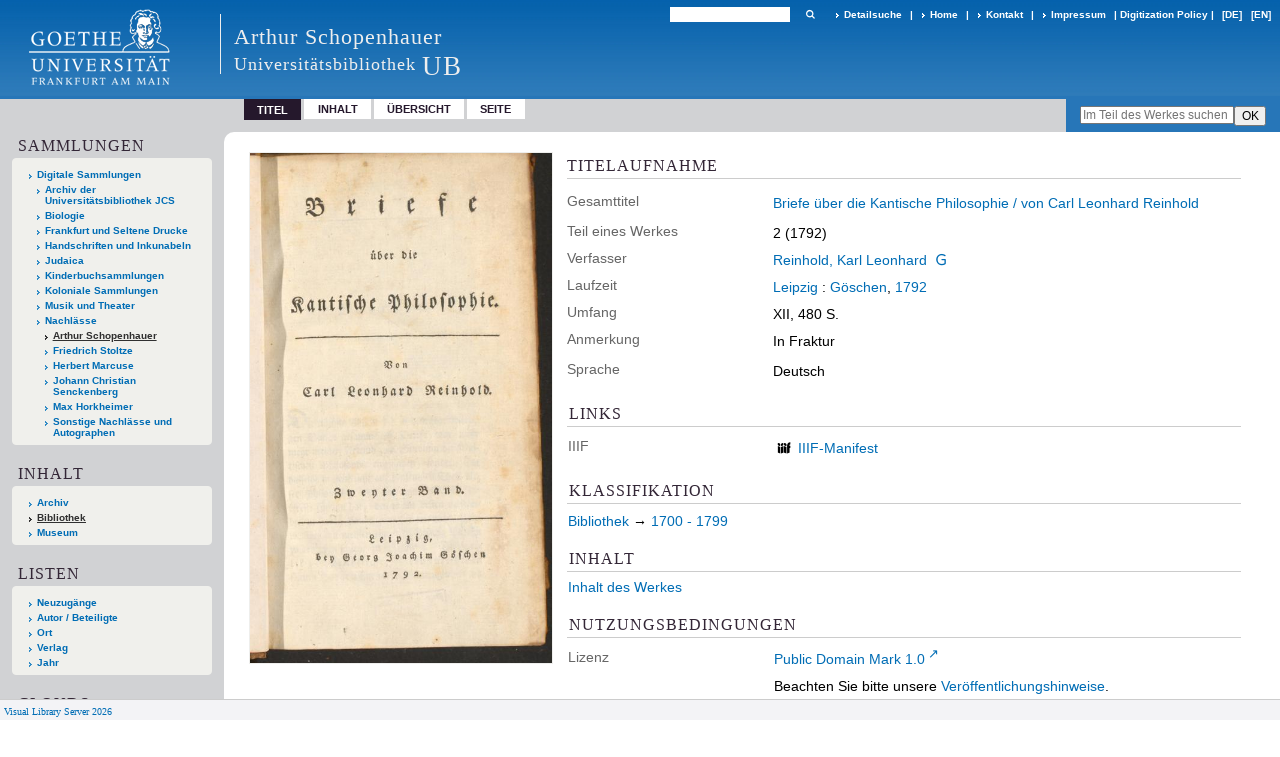

--- FILE ---
content_type: text/html;charset=utf-8
request_url: https://sammlungen.ub.uni-frankfurt.de/schopenhauer/content/titleinfo/4255413
body_size: 7006
content:
<!DOCTYPE html>
<html lang="de"><head><title>Nachlass Schopenhauer / Reinhold, Karl Leonhard: Briefe &#252;ber die Kantische Philosophie / von Carl Leonhard Reinhold. Leipzig : G&#246;schen&#160;: 2. Leipzig : G&#246;schen, 1792</title><meta name="twitter:image" content="http://sammlungen.ub.uni-frankfurt.de/schopenhauer/download/webcache/304/4255418"><meta name="twitter:title" content="Reinhold, Karl Leonhard: Briefe &#252;ber die Kantische Philosophie / von Carl Leonhard Reinhold. Leipzig : G&#246;schen&#160;: 2. Leipzig : G&#246;schen, 1792"><meta property="og:site" content="Nachlass Schopenhauer"><meta property="og:url" content="http://sammlungen.ub.uni-frankfurt.de/schopenhauer/4255413"><meta property="og:type" content="book"><meta property="og:title" content=""><meta property="og:author" content="Reinhold, Karl Leonhard "><meta property="book:release_date" content="1792"><meta property="og:image" content="http://sammlungen.ub.uni-frankfurt.de/schopenhauer/download/webcache/304/4255418"><meta property="og:image:width" content="304"><meta property="og:image:height" content="512"><meta http-equiv="Content-Type" content="xml; charset=UTF-8"><meta name="viewport" content="width = device-width, initial-scale = 1"><meta name="description" content="Arthur Schopenhauer. Reinhold, Karl Leonhard: Briefe &#252;ber die Kantische Philosophie / von Carl Leonhard Reinhold. Leipzig : G&#246;schen&#160;: 2. Leipzig : G&#246;schen, 1792"><meta lang="de" content=""><link rel="shortcut icon" href="/schopenhauer/domainimage/favicon.ico" type="image/x-icon"><link rel="alternate" type="application/rss+xml" title="Arthur Schopenhauer" href="/schopenhauer/rss"><link type="text/css" href="/css/ubffm-server-balancer_front4.schopenhauer_content.css?8817540831153472579" rel="stylesheet"><script src="/thirdparty/jquery-3.6.0.min.js">&#160;</script><script defer src="/static/scripts/main.js">&#160;</script><script defer src="/static/scripts/common.js">&#160;</script><script defer src="/static/scripts/fulltext.js">&#160;</script><script defer src="/static/scripts/titleinfo.js">&#160;</script></head><body style="height:100%" class="bd-guest   bd-tableLayout  bd-r-ubffm bd-m- bd-schopenhauer  bd-retro bd-content bd-portal bd-metadata bd-portal-titleinfo bd-metadata-titleinfo bd-content-titleinfo bd-content-titleinfo-4255413 bd-list-rows bd-fulltome"><span style="display:none" id="meta"><var id="tree">&#160;<var id="timeout" value="3600" class=" sessionsys"> </var><var id="name" value="schopenhauer" class=" domain"> </var><var id="relativeRootDomain" value="ubffm" class=" domain"> </var><var id="pathinfo" value="/schopenhauer/content/titleinfo/4255413" class=" request"> </var><var id="fulldata" value="false" class=" domain"> </var><var id="search-linkDetailedsearchScope" value="domain" class=" templating"> </var><var id="class" value="content" class=" request"> </var><var id="classtype" value="portal" class=" request"> </var><var id="tab" value="titleinfo" class=" request"> </var><var id="id" value="4255413" class=" request"> </var><var id="leftColToggled" value="false" class=" session"> </var><var id="facetFilterToggled" value="false" class=" session"> </var><var id="topheight" value="80" class=" session"> </var><var id="bottomheight" value="20" class=" session"> </var><var id="bodywidth" value="1000" class=" session"> </var><var id="centercolwidth" value="0" class=" session"> </var><var id="middlerowheight" value="476" class=" session"> </var><var id="numberOfThumbs" value="20" class=" session"> </var><var id="clientwidth" value="1000" class=" session"> </var><var id="fullScreen" value="false" class=" session"> </var><var id="staticWidth" value="false" class=" session"> </var><var id="rightcolwidth" value="220" class=" session"> </var><var id="leftcolwidth" value="200" class=" session"> </var><var id="zoomwidth" value="600" class=" session"> </var><var id="mode" value="w" class=" session"> </var><var id="initialized" value="true" class=" session"> </var><var id="sizes" value="128,1200,2000,0,1000,304,1504,504,800" class=" webcache"> </var><var id="availableZoomLevels" value="504,800,1000,1504,2000" class=" webcache"> </var><var id="js-toggleMobileNavi" value="None" class=" templating"> </var><var id="fullscreen-fullzoomOnly" value="false" class=" templating"> </var><var id="css-mobileMin" value="992px" class=" templating"> </var><var id="tei-on" value="false" class=" templating"> </var><var id="search-alertIfEmpty" value="true" class=" templating"> </var><var id="search-quicksearchScope" value="domain" class=" templating"> </var><var id="search-toggleListMinStructs" value="3" class=" templating"> </var><var id="search-highlightingColor" value="00808066" class=" templating"> </var><var id="layout-wrapperMargins" value="body" class=" templating"> </var><var id="layout-useMiddleContentDIV" value="false" class=" templating"> </var><var id="layout-navPortAboveMiddleContentDIV" value="false" class=" templating"> </var><var id="navPort-align" value="top" class=" templating"> </var><var id="navPort-searchTheBookInit" value="closed" class=" templating"> </var><var id="navPath-pageviewStructureResize" value="js" class=" templating"> </var><var id="layout-useLayout" value="tableLayout" class=" templating"> </var><var id="listNavigation-keepToggleState" value="false" class=" templating"> </var><var id="fullscreen-mode" value="None" class=" templating"> </var><var id="groups" value="guest" class=" user"> </var></var><var id="client" value="browser">&#160;</var><var id="guest" value="true">&#160;</var><var class="layout" id="colleft" value="titleinfo,">&#160;</var><var class="layout" id="colright" value="">&#160;</var></span><table cellpadding="0" cellspacing="0" id="cont"><tr id="rowTop"><td class="tdTop" id="tdTop"><a class="screenreaders" href="#leftParts">zum Hauptmen&#252;</a><a class="screenreaders" href="#centerParts">zum Inhalt</a><header role="banner" class=""><div id="defaultTop" class="wiki wiki-top defaultTop wiki-defaultTop defaultTop "><div class="cont"><table cellpadding="0" cellspacing="0" class="topContent" id="topContent">

<tr>
    

  <td width="5%"><a href="http://www.uni-frankfurt.de/"><img id="logo" alt="" src="/ubffm/domainresource/static/graphics/goethe.png"></a></td>
  <td id="topmenu">
      <div style="position:absolute;text-align:left;left:220px;top:14px;padding:10px 0 0 13px;border-left:1px solid #eee;height:60px">
          <h1 style="" id="projectname">Arthur Schopenhauer</h1>
          <div class="item" style="color:#eee;margin-bottom:0"><span style="display:inline-block;font-size:18px;vertical-align:top;margin-top:4px;">Universit&#228;tsbibliothek</span><span style="display:inline-block;font-size:27px;margin-left:6px">UB</span></div>
      </div>
      <form method="get" onsubmit="return alertIfEmpty()" name="searchBox" class="searchform" id="quickSearchform" action="/schopenhauer/search/quick"><label class="screenreaders" for="quicksearch">Schnellsuche: </label><input type="text" id="quicksearch" name="query" class="quicksearch" onfocus="this.value=''" style="" value="" preset="" msg="Bitte mindestens einen Suchbegriff eingeben."><button type="submit" id="quicksearchSubmit" class=" button large edge slim flat noborder searchglass"><span class="hidden">OK</span></button></form>
      <div style="display:inline-block;vertical-align:middle"><a class="textlink   " id="searchexpert" href="/schopenhauer/search"><span>Detailsuche</span></a>
      <span> | </span>
      <a id="linkHome" class="textlink " href="/" title="Home">Home</a>
      <span> | </span>
      <a id="linkContact" class=" textlink" href="/schopenhauer/doc/contact">Kontakt</a>
      <span> | </span>
      <a class="textlink" href="http://www.uni-frankfurt.de/impressum/">Impressum</a>
      <span> | </span>
      
      <a href="/wiki/digipolicy">Digitization Policy</a>
      <span> | </span>
      <span class="chooseLanguage langEls"><a class="uppercase sel"><abbr>[de]</abbr></a><a href="/action/changeLanguage?lang=en" class="uppercase "><abbr title="Sprache &#228;ndern: Englisch">[en]</abbr></a></span></div>
  </td>
</tr>
</table></div>
<div class="cont"></div>
<div class="cont"></div></div><nav class="navPort   "><ul id="navPort" class="nav-inline navPort-metadata navPort-content-titleinfo"><li class="viewCtrl_sel  tab-titleinfo firstCtrl tab-metadata-titleinfo" id="tab-content-titleinfo"><span>Titel</span></li><li class="viewCtrl  tab-structure evenCtrl tab-content tab-metadata-structure" id="tab-content-structure"><a href="/schopenhauer/content/structure/4255413">Inhalt</a></li><li class="viewCtrl  tab-thumbview tab-content tab-metadata-thumbview" id="tab-content-thumbview"><a href="/schopenhauer/content/thumbview/4255418">&#220;bersicht</a></li><li class="viewCtrl  tab-pageview lastCtrl evenCtrl tab-content tab-metadata-pageview" id="tab-content-pageview"><a href="/schopenhauer/content/pageview/4255418">Seite</a></li><span style="font-size:0px">&#160;</span></ul><div id="searchTheBook" class="searchTheBook searchTheBook-metadata searchTheBook-titleinfo ly-"><form method="get" class="searchform" action="/schopenhauer/content/search/4255413" id="inbookSearch"><div class="input-wrapper "><label class="screenreaders" for="inputSearchTheBook">Im Teil des Werkes suchen</label><input type="text" name="query" id="inputSearchTheBook" placeholder="Im Teil des Werkes suchen" value=""></div><input type="submit" class="" id="submitSearchTheBook" style="" value="OK"></form></div></nav></header></td></tr><tr class="rowMiddle" id="rowMiddle"><td><table height="100%" cellpadding="0" cellspacing="0" id="middleContent"><tr><td id="colleft" class="colleft" style="height:100%"><a class="screenreaders" name="leftParts">&#160;</a><div id="leftContent"><nav role="navigation"><section><div class="menusection domainBox"><h4 class="menuheader" id="menuheaderDomainbox"><div>Sammlungen</div></h4><div class="menubox menubox menuboxDomainbox menuboxDomainbox-tree "><ul class="vl-nav nav"><li><a href="/" id="ubffm" class="">Digitale Sammlungen</a></li><li class=""><ul><li><a class="ubffm-child ubarchiv " href="/ubarchiv/nav/index/all">Archiv der Universit&#228;tsbibliothek JCS</a></li></ul></li><li class=""><ul><li><a class="ubffm-child ubffmbio " href="/biologie/nav/index/all">Biologie</a></li></ul></li><li class=""><ul><li><a class="ubffm-child frankfurt " href="/frankfurt/nav/index/all">Frankfurt und Seltene Drucke</a></li></ul></li><li class=""><ul><li><a class="ubffm-child ubffmms " href="/msinc/nav/index/all">Handschriften und Inkunabeln</a></li></ul></li><li class=""><ul><li><a class="ubffm-child ubffmssgjt " href="/judaica/nav/index/all">Judaica</a></li></ul></li><li class=""><ul><li><a class="ubffm-child kinderbuch " href="/kinderbuch/nav/index/all">Kinderbuchsammlungen</a></li></ul></li><li class=""><ul><li><a class="ubffm-child afrika " href="/kolonial/nav/index/all">Koloniale Sammlungen</a></li></ul></li><li class=""><ul><li><a class="ubffm-child musiktheater " href="/musiktheater/nav/index/all">Musik und Theater</a></li></ul></li><li class=""><ul><li><a class="ubffm-child ubffma " href="/nachlass/nav/index/all">Nachl&#228;sse</a></li><li class="sel"><ul><li><a class="ubffma-child schopenhauer sel " href="/schopenhauer/nav/index/all">Arthur Schopenhauer</a></li></ul></li><li class=""><ul><li><a class="ubffma-child stoltze " href="/stoltze/nav/index/all">Friedrich Stoltze</a></li></ul></li><li class=""><ul><li><a class="ubffma-child marcuse " href="/marcuse/nav/index/all">Herbert Marcuse</a></li></ul></li><li class=""><ul><li><a class="ubffma-child senckenberg " href="/senckenberg/nav/index/all">Johann Christian Senckenberg</a></li></ul></li><li class=""><ul><li><a class="ubffma-child ubffmhorkheimer " href="/horkheimer/nav/index/all">Max Horkheimer</a></li></ul></li><li class=""><ul><li><a class="ubffma-child nachmisc " href="/nachmisc/nav/index/all">Sonstige Nachl&#228;sse und Autographen</a></li></ul></li></ul></li></ul></div></div></section><section><div id="firstClassificationLevel" class="menusection"><h4 class="menuheader menuheader-sel" id=""><div>Inhalt</div></h4><div class="menubox menubox"><ul class="vl-nav nav"><li><a class="submenu first " href="/schopenhauer/nav/classification/4426438">Archiv</a></li><li><a class="submenu sel " href="/schopenhauer/nav/classification/4426696">Bibliothek</a></li><li><a class="submenu last " href="/schopenhauer/nav/classification/4426701">Museum</a></li></ul></div></div></section><section><div class="menusection menusection-selectIndex"><h4 class="menuheader" id="menuboxSelectIndexHeader"><div>Listen</div></h4><div class="menubox menubox" id="menuboxSelectIndexBox"><ul class="vl-nav nav"><li><a class="" href="/schopenhauer/nav/history">Neuzug&#228;nge</a></li><li><a class="index-name " href="/schopenhauer/nav/index/name">Autor / Beteiligte</a></li><li><a class="index-place " href="/schopenhauer/nav/index/place">Ort</a></li><li><a class="index-printer-publisher " href="/schopenhauer/nav/index/printer-publisher">Verlag</a></li><li><a class="index-date last" href="/schopenhauer/nav/index/date">Jahr</a></li></ul></div></div></section><section><div class="menusection menusection-clouds"><h4 class="menuheader" id="menuboxCloudsHeader"><div>Clouds</div></h4><div class="menubox menubox" id="menuboxCloudsBox"><ul class="vl-nav nav"><li><a class="cloud-keyword  first" href="/schopenhauer/nav/cloud/keyword">Schlagw&#246;rter</a></li><li><a class="cloud-place " href="/schopenhauer/nav/cloud/place">Orte</a></li><li><a class="cloud-name " href="/schopenhauer/nav/cloud/name">Autoren / Beteiligte</a></li><li><a class="cloud-publisher " href="/schopenhauer/nav/cloud/publisher">Verlage</a></li><li><a class="cloud-date  last" href="/schopenhauer/nav/cloud/date">Jahre</a></li></ul></div></div></section></nav></div></td><td id="colmain" class="colmain" valign="top" style="height:100%"><main role="main"><img alt="" style="position:absolute;left:-9999px" id="cInfo" width="0" height="0"><div id="div-titleinfo" class="datacol  type_fulltome"><table id="titleinfo" cellpadding="0" cellspacing="0" width="100%"><tr><td id="td-titleInfoImage"><div id="titleInfoImage" class=""><div class="wr"><a class="imgLink" href="/schopenhauer/content/pageview/4255418"><img alt="Zur Seitenansicht" border="0" src="/schopenhauer/image/largethumb/4255418" width="304" height="512"></a></div></div></td><td id="td-titleInfoMetadata"><table id="titleInfoMetadata" class="titleInfo" cellspacing="0" cellpadding="0"><tr><td colspan="2" class="tdMainheader" id="mainheaderTitleData"><h1 class="mainheader " id=""><div class="headertext"><div>Titelaufnahme</div></div></h1></td></tr><tr><td><ul class="nav"><tr id="mods_relatedItemHostTitleMBW"><td class="name mods_relatedItemTitle">Gesamttitel</td><td class="value mods_relatedItemTitle"><div class="valueDiv-3"><a href="/schopenhauer/content/titleinfo/4236692">Briefe &#252;ber die Kantische Philosophie / von Carl Leonhard Reinhold</a></div></td></tr><tr id="mods_titleInfoTitleNotType"><td class="name title ">Teil eines Werkes</td><td class="value title "><div class="valueDiv"><span class="partInfo">2 (1792)</span></div></td></tr><tr id="mods_name-roleTerm_Author"><td class="name mods_name">Verfasser</td><td class="value mods_name"><span class="mods-name"><a id="bib.personalName" class="personalName" href="/schopenhauer/search?operation=searchRetrieve&amp;query=bib.personalName%3D%22Reinhold%2C%20Karl%20Leonhard%22%20and%20vl.domain%3Ddomain%20sortBy%20dc.title%2Fasc" title="Suche nach: Autor / Beteiligte = Reinhold, Karl Leonhard">Reinhold, Karl Leonhard</a> <a class="vlIcon" title="In der Gemeinsamen Normdatei der DNB nachschlagen" href="http://d-nb.info/gnd/118599410" target="_blank"><span class="ln-ico ln-dnb"></span></a></span> </td></tr><tr id="mods_originInfoNotEditionElectronicEdition"><td class="name ">Laufzeit</td><td class="value "><a id="bib.originPlace" class="" href="/schopenhauer/search?operation=searchRetrieve&amp;query=(bib.originPlace%3D%22Leipzig%22)%20and%20vl.domain%3Ddomain%20sortBy%20dc.title%2Fasc" title="Suche nach: Ort = Leipzig">Leipzig</a> : <a id="vl.printer-publisher" class="" href="/schopenhauer/search?operation=searchRetrieve&amp;query=(vl.printer-publisher%3D%22G%C3%B6schen%22)%20and%20vl.domain%3Ddomain%20sortBy%20dc.title%2Fasc" title="Suche nach: Verlag = G&#246;schen">G&#246;schen</a>, <a id="dc.date" class="" href="/schopenhauer/search?operation=searchRetrieve&amp;query=dc.date%3D%221792%22%20and%20vl.domain%3Ddomain%20sortBy%20dc.title%2Fasc" title="Suche nach: Jahr = 1792">1792</a></td></tr><tr id="mods_physicalDescriptionExtent"><td class="name ">Umfang</td><td class="value "><span class="mods-extent">XII, 480 S.</span> </td></tr><tr id="mods_noteNotType"><td class="name modsNote">Anmerkung</td><td class="value modsNote"><div class="valueDiv-3  mods-note">In Fraktur</div></td></tr><tr id="mods_languageLanguageTerm"><td class="name ">Sprache</td><td class="value ">Deutsch</td></tr></ul></td></tr></table><table class="titleInfo " id="titleInfoLinkActions" cellspacing="0"><tr><td colspan="2" class="tdSubheader"><div class="subheader" role="heading">Links</div></td></tr><tr><td colspan="2"><tr><td class="name titleinfoLinkAction">IIIF</td><td id="titleinfoLinksI3F" class="value titleinfoLinkAction"><span class="I3FManifestLink"><span class="ln-ico ln-iiif"></span><span class="hide-underlined">&#160;</span><a target="iiif-manifest" href="/i3f/v20/4255413/manifest">IIIF-Manifest</a></span></td></tr></td></tr></table><table class="titleInfo " id="titleInfoClassification" cellspacing="0"><tr><td colspan="2" class="tdSubheader"><div class="subheader" role="heading">Klassifikation</div></td></tr><tr><td colspan="2"><div class="titleInfoClassification"><tr class="ancestorStructureAxis schopenhauer"><td class="classificationLinks"><nav role="navigation"><a class="item pos1 schopenhauer" href="/schopenhauer/nav/classification/4426696">Bibliothek</a> <span class="pos2"> &#8594; </span><a class="item pos2 schopenhauer" href="/schopenhauer/nav/classification/4426699">1700 - 1799</a> </nav></td></tr></div></td></tr></table><table class="titleInfo " id="titleinfoGoStructureLink" cellspacing="0"><tr><td colspan="2" class="tdSubheader"><div class="subheader" role="heading">Inhalt</div></td></tr><tr><td colspan="2"><a href="/schopenhauer/content/structure/4255413">Inhalt des Werkes</a></td></tr></table><table class="titleInfo " id="displayLicenseInfo" cellspacing="0"><tr><td colspan="2" class="tdSubheader"><div class="subheader" role="heading">Nutzungsbedingungen</div></td></tr><tr><td colspan="2"><tr><td class="name ">Lizenz</td><td id="" class="value "><a href="https://creativecommons.org/publicdomain/mark/1.0/deed.de" target="_blank" rel="license" class="external">Public Domain Mark 1.0</a></td></tr><tr><td class="name licenseTerms">Nutzung</td><td id="" class="value licenseTerms"><licenseTerms parser="html" syntax="md" comment="" domain="ubffm" updateTS="2022-01-19T09:06:25" otid="12525727" subtype="52" datatype="2" releasepoint="" checkpoint="" caption="Lizenzinformationen" fspath="" identifier="license/terms/default"><div class="cont">Beachten Sie bitte unsere <a href="/wiki/wiki12525728">Ver&#246;ffentlichungshinweise</a>.</div>
<div class="cont"><strong>Zitierempfehlung</strong><br>
Wir empfehlen Ihnen das Zitieren nach folgendem Schema:<br>
[Literaturangaben zum Werk]. Digitalisiert durch die Universit&#228;tsbibliothek J.C. Senckenberg Frankfurt am Main [Jahr der Digitalisierung]: Angabe des permanenten Identifiers, ggf. Seitenangabe. (Beispiel: Gutenberg Bibel [1454/55]. Digitalisiert durch die Universit&#228;tsbibliothek J.C. Senckenberg Frankfurt am Main [2011]: <a href="/urn:nbn:de:hebis:30:2-13126">urn:nbn:de:hebis:30:2-13126</a>.) </div>
<div class="cont"></div>
<div class="cont"></div></licenseTerms></td></tr><tr><td class="name sourceDescription">Quellenangabe</td><td id="" class="value sourceDescription">Reinhold, Karl Leonhard: Briefe &#252;ber die Kantische Philosophie / von Carl Leonhard Reinhold. Leipzig : G&#246;schen&#160;: 2. Leipzig : G&#246;schen, 1792. Universit&#228;tsbibliothek Johann Christian Senckenberg / Public Domain Mark 1.0</td></tr></td></tr></table></td></tr></table></div><var id="publicationID" value="4255413" class="zoomfullScreen"> </var><var id="mdlistCols" value="false"> </var><var id="isFullzoom" value="false" class="zoomfullScreen"> </var><var id="employsPageview" value="true" class="pagetabs"> </var><var id="webcacheSizes" value="128,304,504,800,1000,1200,1504,2000"> </var><var id="navLastSearchUrl" value=""> </var></main></td></tr></table></td></tr><tr id="rowBottom"><td class="footer" id="footer"><footer role="contentinfo" class=""><div id="custom-footer" class="wiki wiki-bottom custom-footer wiki-custom-footer customFooter "><div class="cont"><style>
#impressum {
    background-color: #483B56;
    color: white;
    font-weight: bold;
    font-size: 10px;
    text-align: center;
    padding: 4px;
}
#impressum a {
    color: white;
    text-decoration: none;
}
#impressum a:hover {
    text-decoration: underline;
}
#navUnten {
    margin-bottom: 20px;
    margin-top: 20px;
    margin-left: auto;
    margin-right: auto;
    width: 920px;
}
#navUnten td.fussSpalte {
    width: 180px;
    vertical-align: top;
}
.fussSpalte h3 {
    font-size: 11px;
    font-weight: bold;
    margin: 0px 0px 10px;
    font-family: sans-serif;
}
.fussSpalte ul {
    list-style: none outside none;
    margin: 0px;
    padding: 0px;
}
.fussSpalte a {
    background: url(https://www.ub.uni-frankfurt.de/images2012/arrow_blau.gif) no-repeat scroll 0 6px transparent;
    text-decoration: none;
    color: #005eaa;
    font-size: 11px;
    display: block;
    margin-left: 0px;
    padding: 2px 0px 2px 6px;
}
</style></div>
<div class="cont"><table width="100%" border="0" style="margin:0px;">
<tr>
   <td id="fuss" colspan="3" style="padding-bottom:0px; padding-top:0px">
       <div id="impressum">
       &#169; 2025 Universit&#228;tsbibliothek Frankfurt am Main
        <span class="fusszitat"> |</span> <a href="http://www.ub.uni-frankfurt.de/ueber/hinweise.html"> Rechtliche Hinweise</a> | <a href="http://www.ub.uni-frankfurt.de/benutzung/datenschutz.html">Datenschutz</a> |
        <a href="http://www2.uni-frankfurt.de/impressum">Impressum</a> </div>

<table id="navUnten" border="0">
<tbody><tr>
<td class="fussSpalte">
<h3>Aktuelles</h3>
<ul>
<li><a href="http://www.ub.uni-frankfurt.de/aktuell.html">Neue Seiten</a></li>
<li><a href="http://www.ub.uni-frankfurt.de/ne/fachlist.html">Neuerwerbungslisten </a></li>
<li><a href="http://info.ub.uni-frankfurt.de/neu_liste.html?fach=aakttest">Neue Datenbanken</a></li>

<li><a href="http://www.ub.uni-frankfurt.de/benutzung/literatursuche.html">F&#252;hrungen und Schulungen</a></li>
</ul></td>

<td class="fussSpalte">
<h3>Von zu Hause</h3>
<ul>
<li><a href="http://www.ub.uni-frankfurt.de/login_tipps.html">Online-Angebote au&#223;erhalb des Campus nutzen</a></li>
<li><a href="http://www.ub.uni-frankfurt.de/benutzung/bestellen.html">B&#252;cher online bestellen</a></li>
<li><a href="https://hds.hebis.de/Shibboleth.sso/UBFFM?target=https://hds.hebis.de/ubffm/MyResearch/Home">Verl&#228;ngern, Konto abfragen</a></li>
<li><a href="http://www.ub.uni-frankfurt.de/benutzung/portal_hilfe.html">Hilfe zu Ihrem Konto</a></li>

</ul></td>

<td class="fussSpalte">
<h3>Ver&#246;ffentlichungen</h3>
<ul>
<li><a href="http://publikationen.ub.uni-frankfurt.de/">Hochschulpublikationen</a></li>
<li><a href="http://sammlungen.ub.uni-frankfurt.de/">Digitale Sammlungen</a></li>
<li><a href="http://www.ub.uni-frankfurt.de/publikationen/buecherstub.html">Frankfurter Bibliotheksschriften, Ausstellungskataloge</a></li>
</ul></td>

<td class="fussSpalte">
<h3>Bibliographien</h3>
<ul>
<li><a href="http://www.ub.uni-frankfurt.de/bdsl/bdsl-start.html">Bibliographie der deutschen Sprach- und Literatur- wissenschaft (BDSL)</a></li>
<li><a href="http://www.blldb-online.de/">Bibliographie Linguistischer Literatur (BLL)</a></li>
<li><a href="http://cbsopac.rz.uni-frankfurt.de/LNG=DU/CHARSET=UTF-8/DB=2.4/">Hessische Bibliographie</a></li>
</ul></td>

<td class="fussSpalte">
<h3>&#220;ber die Universit&#228;tsbibliothek</h3>
<ul>
<li><a href="http://www.ub.uni-frankfurt.de/ueber">&#220;ber die Universit&#228;tsbibliothek</a></li>
<li><a href="http://www.ub.uni-frankfurt.de/ueber/uebersicht2017.pdf">Bibliothekssystem in Zahlen</a></li>

<li><a href="http://www.ub.uni-frankfurt.de/ueber/senckenberg_biographie.html">Unser Namensgeber</a></li>
<li><a href="http://www.ub.uni-frankfurt.de/ueber/freunde.html">Freunde  der Universit&#228;tsbibliothek</a></li>
<li><a href="http://www.ub.uni-frankfurt.de/presse/">Pressemitteilungen</a></li>
</ul></td>
</tr>
</tbody></table>
   </td>
</tr>
</table></div>
<div class="cont"><div class="fussSpalte">
<a href="https://www.semantics.de/visual_library">Visual Library Server 2018</a>
</div></div></div><div class="footerContent" id="footerContent"><span class="f-links-vls"><a id="footerLinkVLS" target="_blank" href="http://www.semantics.de/produkte/visual_library/">Visual Library Server 2026</a></span></div></footer></td></tr></table></body></html>